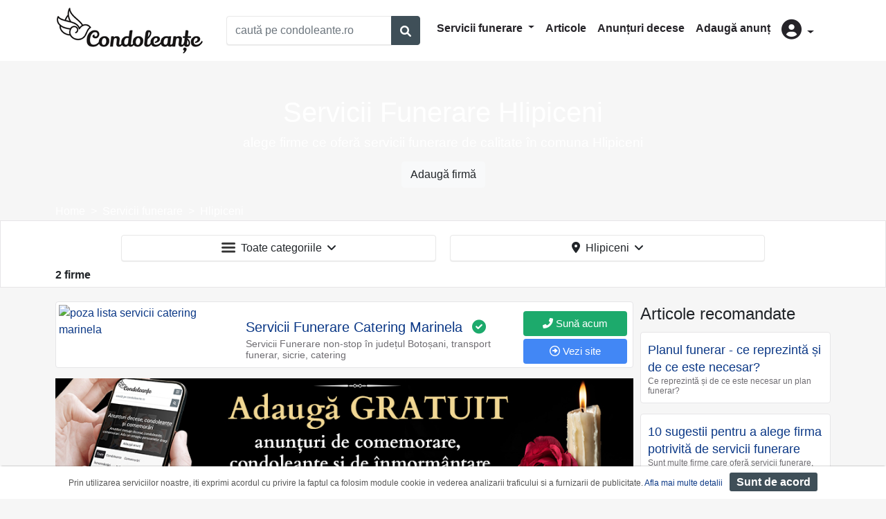

--- FILE ---
content_type: text/html; charset=UTF-8
request_url: https://www.condoleante.ro/servicii-funerare/hlipiceni
body_size: 6451
content:
<!DOCTYPE html>
<html lang="ro">
    <head>
        <meta charset="UTF-8">
        <title>Servicii Funerare comuna Hlipiceni</title>
        <meta name="description" content="Servicii funerare Hlipiceni ⭐ Alege firme funerare de incredere si cu experienta ce ofera servicii de calitate la cel mai bun pret ☑️ Vezi ofertele!">
        <meta charset="utf-8">
        <meta name="viewport" content="width=device-width, initial-scale=1, shrink-to-fit=no">
        <meta property="og:type"          content="website" />
        <meta property="og:title"         content="Servicii Funerare comuna Hlipiceni" />
        <meta property="og:description"   content="Servicii funerare Hlipiceni ⭐ Alege firme funerare de incredere si cu experienta ce ofera servicii de calitate la cel mai bun pret ☑️ Vezi ofertele!" />
        <meta property="og:image"         content="https://condoleantero.s3.eu-central-1.amazonaws.com/media/cache/firma_header/images/backgrounds/logo-share.jpg" />
                                        <link rel="stylesheet" href="/build/2.78b93c25.css"><link rel="stylesheet" href="/build/app.51af1521.css">
        
    <link rel="stylesheet" href="/build/site_listare.35b152d2.css">
        <script defer>
            window.dataLayer = window.dataLayer || [];
            window.dataLayer.push({
                'pageCategory': 'categorie'
            });
        </script>
                   

        
        <!-- Google Tag Manager -->
        <script defer>(function(w,d,s,l,i){w[l]=w[l]||[];w[l].push({'gtm.start':
        new Date().getTime(),event:'gtm.js'});var f=d.getElementsByTagName(s)[0],
        j=d.createElement(s),dl=l!='dataLayer'?'&l='+l:'';j.async=true;j.src=
        'https://www.googletagmanager.com/gtm.js?id='+i+dl;f.parentNode.insertBefore(j,f);
        })(window,document,'script','dataLayer','GTM-K7TFTMJ');</script>
        <!-- End Google Tag Manager -->        
    </head>
    <body  style="">
    
        <!-- Google Tag Manager (noscript) -->
        <noscript><iframe src="https://www.googletagmanager.com/ns.html?id=GTM-K7TFTMJ"
        height="0" width="0" style="display:none;visibility:hidden"></iframe></noscript>
        <!-- End Google Tag Manager (noscript) -->    

                <div class="header">
            <div class="container">
                <div class="row">
                    <div class="col-xl-12 col-lg-12 col-md-12 col-sm-12 col-12">
                        <nav class="navbar navbar-expand-lg navbar-classic">
<a class="navbar-brand" href="/"> <img src="/build/logo.25ac4ce1.png" alt="logo" width="215" height="68"></a>
<button class="navbar-toggler" type="button" data-toggle="collapse" data-target="#navbarSupportedContent" aria-controls="navbarSupportedContent" aria-expanded="false" aria-label="Toggle navigation">
    <i class="fas fa-bars"></i>
</button>
<div class="col-sm-12 col-lg-3 col-xl-3 ml-lg-3 mb-3 mb-lg-0 pl-0 pr-0">
    <div class="input-group w-100">
        <input type="text" id="cauta_query" value="" class="form-control h-auto" placeholder="caută pe condoleante.ro">
        <div class="input-group-append">
            <button type="button" id="cauta_btn" href="/servicii-funerare" class="btn-outline-primary bg-primary text-white btn"><span class="fa fa-search form-control-feedback"></span></button>
        </div>
    </div>
</div>


<div class="collapse navbar-collapse" id="navbarSupportedContent">
    <ul class="navbar-nav ml-auto mt-2 mt-lg-0 mr-3">
    <li class="nav-item dropdown">
        <a class="nav-link dropdown-toggle" href="#" id="navbarDropdownMenuLink" role="button" data-toggle="dropdown" aria-haspopup="true" aria-expanded="false">
            Servicii funerare
        </a>
        <div class="dropdown-menu" aria-labelledby="navbarDropdownMenuLink">
            <a class="dropdown-item" href="/pompe-funebre">Pompe funebre</a>
            <a class="dropdown-item" href="/monumente-funerare">Monumente funerare</a>
            <a class="dropdown-item" href="/coroane-funerare">Coroane funerare</a>
            <a class="dropdown-item" href="/sicrie">Sicrie</a>
            <a class="dropdown-item" href="/transport-funerar">Transport funerar</a>
            <a class="dropdown-item" href="/meniuri-pomana-parastas">Pomeni parastase</a>
            <a class="dropdown-item" href="/repatrieri-decedati">Repatrieri decedaţi</a>
            <a class="dropdown-item" href="/produse-accesorii-articole-funerare">Produse funerare</a>
            <a class="dropdown-item" href="/incinerare-umana-crematorii">Incinerare</a>
            <a class="dropdown-item" href="/cimitire">Cimitire</a>
            <a class="dropdown-item" href="/capele">Capele</a>
            <a class="dropdown-item" href="/biserici">Biserici</a>
            <div class="dropdown-divider"></div>
            <a class="dropdown-item" href="/servicii-funerare">Toate categoriile</a>
        </div>
    </li>    
    <li class="nav-item">
        <a class="nav-link" href="/articole">Articole</a>
    </li>
    <li class="nav-item">
        <a class="nav-link" href="/anunturi-decese">Anunțuri decese</a>
    </li>
    <li class="nav-item">
        <a class="nav-link" href="/adauga-anunt-deces">Adaugă anunț</a>
    </li>


    <li class="nav-item dropdown">
        <a class="nav-link dropdown-toggle" href="#" id="user" role="button" data-toggle="dropdown" aria-haspopup="true" aria-expanded="false">
            <i class="fas fa-user-circle d-none d-lg-inline-block" style="font-size:1.8rem"></i>
            <span class=" d-lg-none">Autentificare</span>
        </a>
        <div class="dropdown-menu" aria-labelledby="user">
            
            <a class="dropdown-item" href="/login">Login</a>
            
        </div>
    </li> 
    </ul>
</div>
</nav>
                    </div>
                </div>
            </div>
        
        </div>
                            
                        <div class="page-header" style="background-image:url(https://media.condoleante.ro/page_header/images/backgrounds/servicii-funerare.jpg);">
            <div class="container">
            <div class="h-container">
                <h1 class="text-center">Servicii Funerare Hlipiceni</h1>
                <h2 class="text-center">alege firme ce oferă servicii funerare de calitate în comuna Hlipiceni</h2>
                <div class="p-2 text-center"><a class="btn btn-light" href="/adauga-firma">Adaugă firmă</a></div>
            </div>
            <nav aria-label="breadcrumb">
                <ol class="breadcrumb p-0 m-0" itemscope itemtype="https://schema.org/BreadcrumbList">
                                                                <li class="breadcrumb-item" itemprop="itemListElement" itemscope itemtype="https://schema.org/ListItem">
                            <a itemprop="item" href="/"><span itemprop="name">Home</span></a><meta itemprop="position" content="1" />
                        </li>
                                                                    <li class="breadcrumb-item" itemprop="itemListElement" itemscope itemtype="https://schema.org/ListItem">
                            <a itemprop="item" href="/servicii-funerare"><span itemprop="name">Servicii funerare</span></a><meta itemprop="position" content="2" />
                        </li>
                                                                    <li class="breadcrumb-item" itemprop="itemListElement" itemscope itemtype="https://schema.org/ListItem">
                            <a itemprop="item" href="/servicii-funerare/hlipiceni"><span itemprop="name">Hlipiceni</span></a><meta itemprop="position" content="3" />
                        </li>
                                             
                </ol>
            </nav>            
        </div>
    </div>
    <div class="filter-form">
        <div class="container">         
            <div class="row justify-content-center filter-menu">
                <div class="dropdown col-sm-12 col-lg-5 mb-2">
    <button class="btn btn-menu w-100" type="button" data-toggle="modal" data-target="#categoriiModalCenter">
        <span class="cat-imgs ico-cat ico-cat-0"></span>&nbsp;
        Toate categoriile
        &nbsp;<i class="fas fa-angle-down"></i>
    </button>
</div>
<div class="dropdown locatie-dropdown col-sm-12 col-lg-5 mb-2">
    <button class="btn btn-menu w-100 btn-uat-filter" type="button"  data-toggle="modal" data-target="#uatModalCenter">
        <i class="fas fa-map-marker-alt"></i>&nbsp;
        Hlipiceni
        &nbsp;<i class="fas fa-angle-down"></i>
    </button>
</div>  

<!-- Modal -->
<div class="modal fade" id="categoriiModalCenter" tabindex="-1" role="dialog" aria-labelledby="categoriiModalCenterTitle" aria-hidden="true">
  <div class="modal-dialog modal-dialog-centered" role="document">
    <div class="modal-content">
      <div class="modal-header">
        <div class="modal-title text-dark font-weight-bold" id="exampleModalCenterTitle">Alege categoria</div>
        <button class="btn btn-xs btn-secondary" type="button" class="close" data-dismiss="modal" aria-label="Close">
          <span aria-hidden="true"><i class="far fa-times-circle"></i></span>
        </button>
      </div>
      <div class="modal-body pt-1 pb-0 text-left row">
                                    <a class="custom-item col-12" href="/servicii-funerare/hlipiceni"><span class="cat-imgs ico-cat ico-cat-0"></span> Toate categoriile</a>
                                              <a class="custom-item col-12" href="/pompe-funebre/hlipiceni"><span class="cat-imgs ico-cat ico-cat-8"></span> Pompe funebre</a>
                                              <a class="custom-item col-12" href="/monumente-funerare/hlipiceni"><span class="cat-imgs ico-cat ico-cat-6"></span> Monumente funerare</a>
                                              <a class="custom-item col-12" href="/meniuri-pomana-parastas/hlipiceni"><span class="cat-imgs ico-cat ico-cat-7"></span> Pomeni parastase</a>
                    
      </div>
    </div>
  </div>
</div>
   <!-- Modal -->
<div class="modal fade bd-example-modal-xl" id="uatModalCenter" tabindex="-1" role="dialog" aria-labelledby="uatModalCenter" aria-hidden="true">
    <div class="modal-dialog modal-xl modal-dialog-centered" role="document">
        <div class="modal-content locatie-container">
            <div class="modal-header">
              <div class="modal-title text-dark font-weight-bold" id="exampleModalCenterTitle">Alege locaţia</div>
              <button class="btn btn-xs btn-secondary" type="button" class="close" data-dismiss="modal" aria-label="Close">
                <span aria-hidden="true"><i class="far fa-times-circle"></i></span>
              </button>
            </div>
            <div class="modal-body pt-1 pb-0 text-left row" data-uat-filter="/get-uats-filtrare/117/0">
                
            </div>
        </div>
    </div>
</div> 
                
                <div class="col-12 font-weight-bold">
                    2 firme
                                    </div>
            </div>
        </div>
    </div>        
                <div class="container">
            <div class="wrapper">
                                                                                                                                                                
            </div>
        </div>
                    <div class="container">
                <div class="wrapper">
                    <div id="content">
                            
 
    <div class="row">
        <div class="col-xl-9 col-lg-9 col-md-12 col-sm-12 col-12">
                                            
                  <div class="firme-list-view" data-itemid="3066" data-itemname="Servicii Funerare Catering Marinela" data-listindex="1">
    <div class="row">
        <div class="col-xl-4 col-lg-4 col-md-5 col-sm-12 col-12">
            <div class="firme-img">
                            <a href="/firma/servicii-funerare-catering-marinela" class="view_item">
                                    <img src="https://media.condoleante.ro/list/images/firme/3066/poza-lista-servicii-catering-marinela.jpg" loading="lazy" class="d-block" alt="poza lista servicii catering marinela"  width="349" height="250">
                                </a>
                         </div>
        </div>
        <div class="col-xl-8 col-lg-8 col-md-7 col-sm-12 col-12 pl-md-0">
            <div class="d-flex flex-row lign-content-center pt-1 pr-2 pl-2 pl-md-0">
                <div class = "firme-content mt-0 mt-md-3 mr-0 mr-md-2">
                    <div class="">
                        <span class="firme-title ">                                       
                            <a class="title view_item" href="/firma/servicii-funerare-catering-marinela">Servicii Funerare Catering Marinela</a> 
                                                            <span class="ml-2"><i class="fas fa-check-circle text-success"></i></span>
                                                    </span>
                                                <p>
                            Servicii Funerare non-stop în județul Botoșani, transport funerar, sicrie, catering
                        </p>
                    </div>
                </div>
                                    <div class="ml-auto align-self-center text-center d-none d-sm-none d-md-none d-lg-block" style="width:150px;">
                                                                            <a class="call-btn btn mt-1" href="tel:0752776102" data-itemid="3066" data-itemname="Servicii Funerare Catering Marinela" data-tel="0752.776.102" data-url="/contor-telefon/6041"><i class="fas fa-phone-alt"></i> Sună acum</a>
                                                                            <a class="btn website_link mt-1" target="_blank" rel="noopener" href="https://www.facebook.com/profile.php?id=100092162985926" href="https://www.facebook.com/profile.php?id=100092162985926" data-itemid="3066" data-itemname="Servicii Funerare Catering Marinela"><i class="far fa-arrow-alt-circle-right"></i> Vezi site</a>
                                            </div>
                            </div>
                                        <div class="text-center d-block d-sm-block d-md-block d-lg-none p-2 logo-call-xs">
                                                            <div class="c-tel-site mt-2">
                                                    <a class="call-btn btn" href="tel:0752776102" data-itemid="3066" data-itemname="Servicii Funerare Catering Marinela" data-tel="0752.776.102" data-url="/contor-telefon/6041"><i class="fas fa-phone-alt"></i> Sună acum</a>
                                                                            <a class="btn website_link" target="_blank" rel="noopener" href="https://www.facebook.com/profile.php?id=100092162985926" data-itemid="3066" data-itemname="Servicii Funerare Catering Marinela"><i class="far fa-arrow-alt-circle-right"></i> Vezi site</a>
                                            </div>
                                    </div>
             
        </div>
    </div>
</div>      
                                                                    <div class="text-center" style="margin-bottom:15px">

                        <a href="/adauga-anunt-deces">
                            <img class="d-none d-md-inline-block" src="/build/adauga-anunt-deces-landscape.d207ed5f.jpg" width="835" height="162" alt="adauga gratuit anunt deces"/>
                            <img class="d-inline-block d-md-none" src="/build/adauga-anunt-deces-portrait.1afb2a47.jpg" width="300" height="250" alt="adauga gratuit anunt deces"/>
                        </a>
                        
                    </div>
                    
                  <div class="firme-list-view" data-itemid="3198" data-itemname="Lozan Ion - Pietrar Monumente Funerare" data-listindex="2">
    <div class="row">
        <div class="col-xl-4 col-lg-4 col-md-5 col-sm-12 col-12">
            <div class="firme-img">
                            <a href="/firma/lozan-ion-pietrar-monumente-funerare" class="view_item">
                                    <img src="https://media.condoleante.ro/list/images/firme/3198/lozan-monumente-funerare-1.jpg" loading="lazy" class="d-block" alt="lozan monumente funerare 1"  width="349" height="250">
                                </a>
                         </div>
        </div>
        <div class="col-xl-8 col-lg-8 col-md-7 col-sm-12 col-12 pl-md-0">
            <div class="d-flex flex-row lign-content-center pt-1 pr-2 pl-2 pl-md-0">
                <div class = "firme-content mt-0 mt-md-3 mr-0 mr-md-2">
                    <div class="">
                        <span class="firme-title ">                                       
                            <a class="title view_item" href="/firma/lozan-ion-pietrar-monumente-funerare">Lozan Ion - Pietrar Monumente Funerare</a> 
                                                            <span class="ml-2"><i class="fas fa-check-circle text-success"></i></span>
                                                    </span>
                                                <p>
                            Oferim servicii de calitate superioară în domeniul monumentelor funerare, troiţe, icoane, sculpturi, faţade pentru case, biserici venind direct de la producător. Ne angajăm să oferim nu doar produse de calitate, ci și un serviciu rapid și eficient, astfel încât să îți îndeplinești dorințele în cel mai scurt timp.
                        </p>
                    </div>
                </div>
                                    <div class="ml-auto align-self-center text-center d-none d-sm-none d-md-none d-lg-block" style="width:150px;">
                                                    <a href="/firma/lozan-ion-pietrar-monumente-funerare" class="view_item">
                                                            <img class="" loading="lazy" src="https://media.condoleante.ro/logo_small/images/firme/3198/logo.jpg" width="150" height="75" alt="Logo Lozan Ion - Pietrar Monumente Funerare">                                     
                                                        </a>
                                                                                            </div>
                            </div>
                                        <div class="text-center d-block d-sm-block d-md-block d-lg-none p-2 logo-call-xs">
                                            <a href="/firma/lozan-ion-pietrar-monumente-funerare" class="view_item">
                                                    <img loading="lazy" src="https://media.condoleante.ro/logo_140/images/firme/3198/logo.jpg" width="140" height="70"  alt="Logo Lozan Ion - Pietrar Monumente Funerare">
                                                </a>
                                                        </div>
             
        </div>
    </div>
</div>      
             
                                            <div class="col-12 font-weight-bold mt-3 mb-3 pl-0"> 7 firme sugerate din proximitate într-o rază de 50 km.</div>
                                        <div class="firme-list-view" data-itemid="1856" data-itemname="Parohia Sfinții Voievozi" data-listindex="3">
    <div class="row">
        <div class="col-xl-4 col-lg-4 col-md-5 col-sm-12 col-12">
            <div class="firme-img">
                            <a href="/firma/parohia-sfintii-voievozi" class="view_item">
                                    <img src="https://media.condoleante.ro/list/images/firme/1856/parohia-sf-voievozi-bobulesti1.jpg" loading="lazy" class="d-block" alt="parohia sf voievozi bobulesti1"  width="349" height="250">
                                </a>
                         </div>
        </div>
        <div class="col-xl-8 col-lg-8 col-md-7 col-sm-12 col-12 pl-md-0">
            <div class="d-flex flex-row lign-content-center pt-1 pr-2 pl-2 pl-md-0">
                <div class = "firme-content mt-0 mt-md-3 mr-0 mr-md-2">
                    <div class="">
                        <span class="firme-title ">                                       
                            <a class="title view_item" href="/firma/parohia-sfintii-voievozi">Parohia Sfinții Voievozi</a> 
                                                    </span>
                                                    <span class="firme-adresa d-block"><i class="fas fa-map-marker-alt text-secondary"></i> Bobulești, Botoșani</span>
                                                <p>
                            În anul 1777 nişte moşieri din familia domnească Cantacuzino, împreună cu clăcaşii de pe moşia Bobuleşti, au construit cu modestele lor mijloace, actuala biserică din bârne, vălătuci şi stâlpi de stejar, iar acoperişul cu draniţă. Arhitectura bisericii este foarte simplă.
                        </p>
                    </div>
                </div>
                            </div>
                         
        </div>
    </div>
</div>      
                                        <div class="firme-list-view" data-itemid="595" data-itemname="Apro Dany" data-listindex="4">
    <div class="row">
        <div class="col-xl-4 col-lg-4 col-md-5 col-sm-12 col-12">
            <div class="firme-img">
                            <a href="/firma/apro-dany" class="view_item">
                                    <img src="https://media.condoleante.ro/list/images/firme/595/apro-dani.jpeg" loading="lazy" class="d-block" alt="apro dani"  width="349" height="250">
                                </a>
                         </div>
        </div>
        <div class="col-xl-8 col-lg-8 col-md-7 col-sm-12 col-12 pl-md-0">
            <div class="d-flex flex-row lign-content-center pt-1 pr-2 pl-2 pl-md-0">
                <div class = "firme-content mt-0 mt-md-3 mr-0 mr-md-2">
                    <div class="">
                        <span class="firme-title ">                                       
                            <a class="title view_item" href="/firma/apro-dany">Apro Dany</a> 
                                                    </span>
                                                    <span class="firme-adresa d-block"><i class="fas fa-map-marker-alt text-secondary"></i> Botoșani</span>
                                                <p>
                            Importator și distribuitor sicrie din gama premium, echipate complet, diverse modele. Asigurăm livrare în toată țara.
                        </p>
                    </div>
                </div>
                                    <div class="ml-auto align-self-center text-center d-none d-sm-none d-md-none d-lg-block" style="width:150px;">
                                                    <a href="/firma/apro-dany" class="view_item">
                                                            <img class="" loading="lazy" src="https://media.condoleante.ro/logo_small/images/firme/595/logo-apro-dany.jpeg" width="150" height="75" alt="Logo Apro Dany">                                     
                                                        </a>
                                                                                            </div>
                            </div>
                                        <div class="text-center d-block d-sm-block d-md-block d-lg-none p-2 logo-call-xs">
                                            <a href="/firma/apro-dany" class="view_item">
                                                    <img loading="lazy" src="https://media.condoleante.ro/logo_140/images/firme/595/logo-apro-dany.jpeg" width="140" height="70"  alt="Logo Apro Dany">
                                                </a>
                                                        </div>
             
        </div>
    </div>
</div>      
                                        <div class="firme-list-view" data-itemid="2942" data-itemname="Servicii Funerare Da&amp;Vio" data-listindex="5">
    <div class="row">
        <div class="col-xl-4 col-lg-4 col-md-5 col-sm-12 col-12">
            <div class="firme-img">
                            <a href="/firma/servicii-funerare-davio" class="view_item">
                                    <img src="https://media.condoleante.ro/list/images/firme/2942/davio-1.jpg" loading="lazy" class="d-block" alt="davio 1"  width="349" height="250">
                                </a>
                         </div>
        </div>
        <div class="col-xl-8 col-lg-8 col-md-7 col-sm-12 col-12 pl-md-0">
            <div class="d-flex flex-row lign-content-center pt-1 pr-2 pl-2 pl-md-0">
                <div class = "firme-content mt-0 mt-md-3 mr-0 mr-md-2">
                    <div class="">
                        <span class="firme-title ">                                       
                            <a class="title view_item" href="/firma/servicii-funerare-davio">Servicii Funerare Da&amp;Vio</a> 
                                                    </span>
                                                    <span class="firme-adresa d-block"><i class="fas fa-map-marker-alt text-secondary"></i> Focuri, Iași</span>
                                                <p>
                            Magazin cu produse funerare pentru înmormântări, organizare pomeni, parastase
                        </p>
                    </div>
                </div>
                            </div>
                         
        </div>
    </div>
</div>      
                                        <div class="firme-list-view" data-itemid="1855" data-itemname="Parohia Sfinții Trei Ierarhi" data-listindex="6">
    <div class="row">
        <div class="col-xl-4 col-lg-4 col-md-5 col-sm-12 col-12">
            <div class="firme-img">
                            <a href="/firma/parohia-sfintii-trei-ierarhi-flamanzi" class="view_item">
                                    <img src="https://media.condoleante.ro/list/images/firme/1855/parohia-sf-trei-ierarhi-flamanzi.jpg" loading="lazy" class="d-block" alt="parohia sf trei ierarhi flamanzi"  width="349" height="250">
                                </a>
                         </div>
        </div>
        <div class="col-xl-8 col-lg-8 col-md-7 col-sm-12 col-12 pl-md-0">
            <div class="d-flex flex-row lign-content-center pt-1 pr-2 pl-2 pl-md-0">
                <div class = "firme-content mt-0 mt-md-3 mr-0 mr-md-2">
                    <div class="">
                        <span class="firme-title ">                                       
                            <a class="title view_item" href="/firma/parohia-sfintii-trei-ierarhi-flamanzi">Parohia Sfinții Trei Ierarhi</a> 
                                                    </span>
                                                    <span class="firme-adresa d-block"><i class="fas fa-map-marker-alt text-secondary"></i> Flămânzi, Botoșani</span>
                                                <p>
                            Parohia “Sfinții Trei Ierarhi” a fost înființată prin decizia numărul 281/1999 a Centrului eparhial al Arhiepiscopiei Iașilor, la data de 1 septembrie 1999.
                        </p>
                    </div>
                </div>
                            </div>
                         
        </div>
    </div>
</div>      
                                        <div class="firme-list-view" data-itemid="1182" data-itemname="Profesional Voc Design" data-listindex="7">
    <div class="row">
        <div class="col-xl-4 col-lg-4 col-md-5 col-sm-12 col-12">
            <div class="firme-img">
                            <a href="/firma/profesional-voc-design" class="view_item">
                                    <img src="https://media.condoleante.ro/list/images/firme/1182/voc-design-1.jpg" loading="lazy" class="d-block" alt="voc design 1"  width="349" height="250">
                                </a>
                         </div>
        </div>
        <div class="col-xl-8 col-lg-8 col-md-7 col-sm-12 col-12 pl-md-0">
            <div class="d-flex flex-row lign-content-center pt-1 pr-2 pl-2 pl-md-0">
                <div class = "firme-content mt-0 mt-md-3 mr-0 mr-md-2">
                    <div class="">
                        <span class="firme-title ">                                       
                            <a class="title view_item" href="/firma/profesional-voc-design">Profesional Voc Design</a> 
                                                    </span>
                                                    <span class="firme-adresa d-block"><i class="fas fa-map-marker-alt text-secondary"></i> Hârlău, Iasi</span>
                                                <p>
                            Realizăm icoane bizantine și iconostase, cruci de altar, troițe, cruci de procesiune
                        </p>
                    </div>
                </div>
                            </div>
                         
        </div>
    </div>
</div>      
                                        <div class="firme-list-view" data-itemid="2481" data-itemname="La Busu" data-listindex="8">
    <div class="row">
        <div class="col-xl-4 col-lg-4 col-md-5 col-sm-12 col-12">
            <div class="firme-img">
                            <a href="/firma/la-busu" class="view_item">
                                    <img src="https://media.condoleante.ro/list/images/firme/2481/la-busu-2.jpg" loading="lazy" class="d-block" alt="la busu 2"  width="349" height="250">
                                </a>
                         </div>
        </div>
        <div class="col-xl-8 col-lg-8 col-md-7 col-sm-12 col-12 pl-md-0">
            <div class="d-flex flex-row lign-content-center pt-1 pr-2 pl-2 pl-md-0">
                <div class = "firme-content mt-0 mt-md-3 mr-0 mr-md-2">
                    <div class="">
                        <span class="firme-title ">                                       
                            <a class="title view_item" href="/firma/la-busu">La Busu</a> 
                                                    </span>
                                                    <span class="firme-adresa d-block"><i class="fas fa-map-marker-alt text-secondary"></i> Hârlău, Iași</span>
                                                <p>
                            Oferim servicii de catering în locație și în deplasare. Meniu individual de dulce sau de post sau pește. Catering praznice, pomeni
                        </p>
                    </div>
                </div>
                            </div>
                         
        </div>
    </div>
</div>      
                                        <div class="firme-list-view" data-itemid="1247" data-itemname="Parohia Ruginoasa" data-listindex="9">
    <div class="row">
        <div class="col-xl-4 col-lg-4 col-md-5 col-sm-12 col-12">
            <div class="firme-img">
                            <a href="/firma/parohia-ruginoasa" class="view_item">
                                    <img src="https://media.condoleante.ro/list/images/firme/1247/biserica-ruginoasa.jpg" loading="lazy" class="d-block" alt="biserica ruginoasa"  width="349" height="250">
                                </a>
                         </div>
        </div>
        <div class="col-xl-8 col-lg-8 col-md-7 col-sm-12 col-12 pl-md-0">
            <div class="d-flex flex-row lign-content-center pt-1 pr-2 pl-2 pl-md-0">
                <div class = "firme-content mt-0 mt-md-3 mr-0 mr-md-2">
                    <div class="">
                        <span class="firme-title ">                                       
                            <a class="title view_item" href="/firma/parohia-ruginoasa">Parohia Ruginoasa</a> 
                                                    </span>
                                                    <span class="firme-adresa d-block"><i class="fas fa-map-marker-alt text-secondary"></i> Comuna Ruginoasa, Iași</span>
                                                <p>
                            Cunoscută ca Biserica Domnească din Ruginoasa, a fost ctitorită în anul 1811 de marele vistiernic Săndulache Sturza.
                        </p>
                    </div>
                </div>
                            </div>
                         
        </div>
    </div>
</div>      
                 
                        
        </div>
        <div class="col-xl-3 col-lg-3 col-md-12 col-sm-12 col-12 pl-xl-0">
                            <div>
                <legend>Articole recomandate</legend>
                                    <div class="row">
                        <div class="col-12">
                            <div class="firme-articol-view">
                                                                <div class="articol-img">
                                                                            <a href="/articole/plan-funerar-ce-reprezinta-de-ce-este-necesar">
                                                                                    <img loading="lazy" src="https://media.condoleante.ro/articol_lista/images/articole/24/planul-funerar-3.jpeg" class="d-block" alt="" width="300" height="162">
                                                                                </a>
                                                                    </div>
                                <div class = "articol-content">
                                <span class="articol-title">
                                    <a class="title" href="/articole/plan-funerar-ce-reprezinta-de-ce-este-necesar">Planul funerar - ce reprezintă și de ce este necesar?</a>
                                <span>
                                <p>
                                Ce reprezintă și de ce este necesar un plan funerar?
                                </p>
                                </div>
                            </div>
                        </div>        
                    </div>    
                                    <div class="row">
                        <div class="col-12">
                            <div class="firme-articol-view">
                                                                <div class="articol-img">
                                                                            <a href="/articole/10-sugestii-pentru-a-alege-firma-potrivita-de-servicii-funerare">
                                                                                    <img loading="lazy" src="https://media.condoleante.ro/articol_lista/images/articole/50/cum-alegi-firma-de-servicii-funerare-potrivita.jpg" class="d-block" alt="" width="300" height="162">
                                                                                </a>
                                                                    </div>
                                <div class = "articol-content">
                                <span class="articol-title">
                                    <a class="title" href="/articole/10-sugestii-pentru-a-alege-firma-potrivita-de-servicii-funerare">10 sugestii pentru a alege firma potrivită de servicii funerare</a>
                                <span>
                                <p>
                                Sunt multe firme care oferă servicii funerare, dar care este cea mai potrivită pentru tine? Află detalii ce te pot ajuta să faci alegerea corectă!
                                </p>
                                </div>
                            </div>
                        </div>        
                    </div>    
                                    <div class="row">
                        <div class="col-12">
                            <div class="firme-articol-view">
                                                                <div class="articol-img">
                                                                            <a href="/articole/ce-contine-un-pachet-de-servicii-funerare-complete">
                                                                                    <img loading="lazy" src="https://media.condoleante.ro/articol_lista/images/articole/51/pachet-servicii-funerare.jpg" class="d-block" alt="" width="300" height="162">
                                                                                </a>
                                                                    </div>
                                <div class = "articol-content">
                                <span class="articol-title">
                                    <a class="title" href="/articole/ce-contine-un-pachet-de-servicii-funerare-complete">Ce conține un pachet de servicii funerare complete?</a>
                                <span>
                                <p>
                                Firmele de servicii funerare au conceput pachete funerare specifice care să acopere o mare parte din cele necesare unei înmormântări. Vezi detalii despre acestea și ce anume conțin!
                                </p>
                                </div>
                            </div>
                        </div>        
                    </div>    
                                </div>
                    </div>    
                    <div class="text-center lead mb-2 col-12">
                                    <a class="badge badge-pill badge-dark m-2 p-2" href="/servicii-funerare/pachete-funerare">Pachete funerare</a>
                                    <a class="badge badge-pill badge-dark m-2 p-2" href="/servicii-funerare/servicii-funerare-non-stop">Servicii funerare non stop</a>
                                    <a class="badge badge-pill badge-dark m-2 p-2" href="/servicii-funerare/servicii-funerare-complete">Servicii funerare complete</a>
                  
            </div>
            </div>    
                    </div>
                </div>
            </div>
        
        <div class="container">
               
                <div class='full-desc text-muted'></div>
                    </div>        

                
        <footer>
            <div class="text-center pt-3"> 
                                    <img width="250" height="200" loading="lazy" src="https://media.condoleante.ro/firma_slider/images/backgrounds/tree-of-life.png" alt="Copacul vietii">
                            </div>
            <div class="footer-content pb-5">
                <div class="footer-links">
                    <a href="https://anpc.ro/" target="_blank" rel="nofollow noreferrer">ANPC</a><br>
                    <a href="/politica-de-confidentialitate">Politica de confidențialitate</a><br>
                    <a href="/termeni">Termeni și condiții</a><br>
                                        <a href="/contact">Contact</a>
                </div>
                <div class="footer-copyright">
                    Copyright © 2021 - AGENTIA CONDOLEANTE.RO SRL - toate drepturile rezervate<br>
                    J40/9967/2020 CUI: 42925428
                </div>
            </div>
        </footer>
                                <script src="/build/runtime.d94b3b43.js" defer></script><script src="/build/0.cf60d32b.js" defer></script><script src="/build/2.af8b79e3.js" defer></script><script src="/build/app.4aff1122.js" defer></script>
        
    <script src="/build/1.e2cda89a.js" defer></script><script src="/build/site_listare.b9ac0a74.js" defer></script>
        
    </body>
</html>


--- FILE ---
content_type: application/javascript
request_url: https://www.condoleante.ro/build/site_listare.b9ac0a74.js
body_size: 316
content:
(window.webpackJsonp=window.webpackJsonp||[]).push([["site_listare"],{"6slf":function(t,a,n){"use strict";n.r(a);n("fbCW"),n("lsnz");var i=n("EVdn");i((function(){i("body").on("click",".check-uat",(function(){var t=i(this).attr("href");return i.ajax({url:i(this).data("uat-filter"),success:function(a){a.length>0?i("#uatModalCenter").find(".modal-body").html(a):window.location=t}}),!1})),i(".btn-uat-filter").on("click",(function(){return i.ajax({url:i("#uatModalCenter").find(".modal-body").data("uat-filter"),success:function(t){i("#uatModalCenter").find(".modal-body").html(t),i("#uatModalCenter").modal("show")}}),!1})),i(".call-btn").on("click",(function(){i(this).html(i(this).find("i").first().prop("outerHTML")+" "+i(this).data("tel")),i(this).data("url")&&(i.ajax({url:i(this).data("url")}),i(this).data("url",""))}))}))},lsnz:function(t,a,n){}},[["6slf","runtime",0,1]]]);